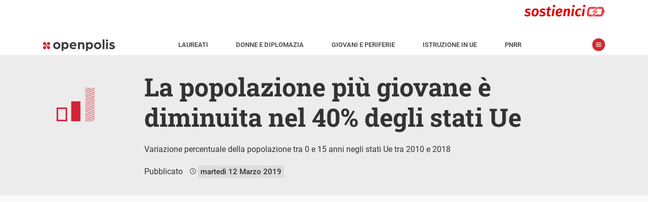

--- FILE ---
content_type: image/svg+xml
request_url: https://www.openpolis.it/wp-content/themes/opmag-amp/assets/icon/Parole.svg
body_size: -81
content:
<svg xmlns="http://www.w3.org/2000/svg" viewBox="0 0 25 25"><defs><style>.cls-1,.cls-2{fill:none;}.cls-1{stroke:#d42235;stroke-linecap:round;stroke-linejoin:round;}</style></defs><title>Parole</title><g id="Livello_2" data-name="Livello 2"><g id="Livello_1-2" data-name="Livello 1"><path class="cls-1" d="M1.08,24.14c.25-.06,15.1-9.5,8.85-11.11-4.34-1.11-4,8.59-2.88,10.43,2.23,3.55,7.68-3.32,7.73-3.25,2.88,3.83.24,1.91,4,.33.54,3,2.95,3.74,5,.59"/><rect class="cls-2" width="25" height="25"/></g></g></svg>

--- FILE ---
content_type: image/svg+xml
request_url: https://www.openpolis.it/wp-content/plugins/opmag-charts/images/chart_csv.svg
body_size: -3
content:
<svg xmlns="http://www.w3.org/2000/svg" viewBox="0 0 33.82 36"><defs><style>.cls-1{fill:#cc232a;}</style></defs><title>chart_csv</title><g id="Livello_2" data-name="Livello 2"><g id="Livello_1-2" data-name="Livello 1"><path class="cls-1" d="M2,22.21a1.94,1.94,0,0,0-2,2v4.15A7.71,7.71,0,0,0,7.76,36h18.3a7.71,7.71,0,0,0,7.76-7.68V24.17a2,2,0,0,0-3.92,0v4.15a3.78,3.78,0,0,1-3.84,3.76H7.76a3.82,3.82,0,0,1-3.84-3.76V24.17a2,2,0,0,0-2-2"/><path class="cls-1" d="M16.47,0a1.14,1.14,0,0,0-1.15,1.15v22.5L8.86,18.12a1.14,1.14,0,0,0-1.47,1.75l8.39,7.19.05.05s0,.05.09.05a.19.19,0,0,1,.09,0s0,.05.09.05.09,0,.14,0h.65s.09,0,.13,0,.05-.05.1-.05a.19.19,0,0,0,.09,0c.05,0,.05-.05.09-.05l.05-.05,8.39-7.19a1.15,1.15,0,1,0-1.48-1.75l-6.45,5.53V1.11A1.48,1.48,0,0,0,16.47,0"/></g></g></svg>